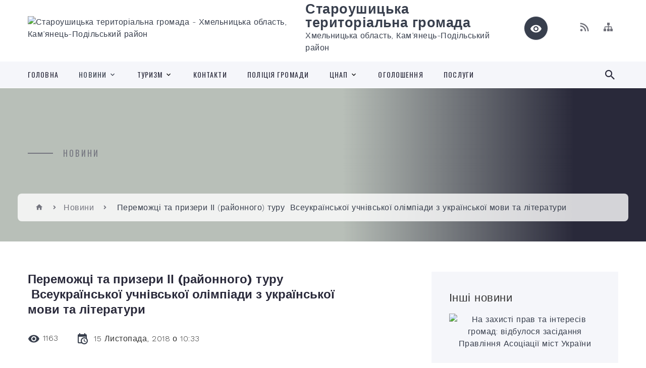

--- FILE ---
content_type: text/html; charset=UTF-8
request_url: https://staroushytska-gromada.gov.ua/news/1542270792/
body_size: 14517
content:
<!DOCTYPE html>
<html class="wide wow-animation" lang="uk">
<head>
	<!--[if IE]><meta http-equiv="X-UA-Compatible" content="IE=edge"><![endif]-->
	<meta charset="utf-8">
	<meta name="viewport" content="width=device-width, initial-scale=1">
	<!--[if IE]><script>
		document.createElement('header');
		document.createElement('nav');
		document.createElement('main');
		document.createElement('section');
		document.createElement('article');
		document.createElement('aside');
		document.createElement('footer');
		document.createElement('figure');
		document.createElement('figcaption');
	</script><![endif]-->
	<title>Переможці та призери ІІ (районного) туру  Всеукраїнської учнівської олімпіади з української мови та літератури | Староушицька територіальна громада</title>
	<meta name="description" content=". . Вітаємо переможців та призерів ІІ (районного) туру  Всеукраїнської учнівської олімпіади з української мови та літератури!. . І місце &amp;ndash; Пундик Ольга, учениця 7 класу Староушицького ліцею (вчитель Петрюк О.М.),. . . . ІІ м">
	<meta name="keywords" content="Переможці, та, призери, ІІ, (районного), туру,  Всеукраїнської, учнівської, олімпіади, з, української, мови, та, літератури, |, Староушицька, територіальна, громада, 03308388">

	
		<meta property="og:image" content="https://rada.info/upload/users_files/03308388/82ad31ecbb8bde7a8b7ffab7d92e496e.jpg">
	<meta property="og:image:width" content="940">
	<meta property="og:image:height" content="509">
			<meta property="og:title" content="Переможці та призери ІІ (районного) туру  Всеукраїнської учнівської олімпіади з української мови та літератури">
				<meta property="og:type" content="article">
	<meta property="og:url" content="https://staroushytska-gromada.gov.ua/news/1542270792/">
		
		<link rel="apple-touch-icon" sizes="57x57" href="https://gromada.org.ua/apple-icon-57x57.png">
	<link rel="apple-touch-icon" sizes="60x60" href="https://gromada.org.ua/apple-icon-60x60.png">
	<link rel="apple-touch-icon" sizes="72x72" href="https://gromada.org.ua/apple-icon-72x72.png">
	<link rel="apple-touch-icon" sizes="76x76" href="https://gromada.org.ua/apple-icon-76x76.png">
	<link rel="apple-touch-icon" sizes="114x114" href="https://gromada.org.ua/apple-icon-114x114.png">
	<link rel="apple-touch-icon" sizes="120x120" href="https://gromada.org.ua/apple-icon-120x120.png">
	<link rel="apple-touch-icon" sizes="144x144" href="https://gromada.org.ua/apple-icon-144x144.png">
	<link rel="apple-touch-icon" sizes="152x152" href="https://gromada.org.ua/apple-icon-152x152.png">
	<link rel="apple-touch-icon" sizes="180x180" href="https://gromada.org.ua/apple-icon-180x180.png">
	<link rel="icon" type="image/png" sizes="192x192"  href="https://gromada.org.ua/android-icon-192x192.png">
	<link rel="icon" type="image/png" sizes="32x32" href="https://gromada.org.ua/favicon-32x32.png">
	<link rel="icon" type="image/png" sizes="96x96" href="https://gromada.org.ua/favicon-96x96.png">
	<link rel="icon" type="image/png" sizes="16x16" href="https://gromada.org.ua/favicon-16x16.png">
	<link rel="manifest" href="https://gromada.org.ua/manifest.json">
	<meta name="msapplication-TileColor" content="#ffffff">
	<meta name="msapplication-TileImage" content="https://gromada.org.ua/ms-icon-144x144.png">
	<meta name="theme-color" content="#ffffff">
	
	
		<meta name="robots" content="">
		
    <link rel="stylesheet" href="https://fonts.googleapis.com/css?family=Work+Sans:300,700,800%7COswald:300,400,500">
	
    <link rel="preload" href="//gromada.org.ua/themes/2021_bar/css/styles_vip.css?v=2.98" as="style">
	<link rel="stylesheet" href="//gromada.org.ua/themes/2021_bar/css/styles_vip.css?v=2.98">
	<link rel="stylesheet" href="//gromada.org.ua/themes/2021_bar/css/22750/theme_vip.css?v=1768892542">
	
			<!--[if lt IE 9]>
	<script src="https://oss.maxcdn.com/html5shiv/3.7.2/html5shiv.min.js"></script>
	<script src="https://oss.maxcdn.com/respond/1.4.2/respond.min.js"></script>
	<![endif]-->
	<!--[if gte IE 9]>
	<style type="text/css">
		.gradient { filter: none; }
	</style>
	<![endif]-->

</head>
<body class="">

	<a href="#top_menu" class="skip-link link" aria-label="Перейти до головного меню (Alt+1)" accesskey="1">Перейти до головного меню (Alt+1)</a>
	<a href="#left_menu" class="skip-link link" aria-label="Перейти до бічного меню (Alt+2)" accesskey="2">Перейти до бічного меню (Alt+2)</a>
    <a href="#main_content" class="skip-link link" aria-label="Перейти до головного вмісту (Alt+3)" accesskey="3">Перейти до текстового вмісту (Alt+3)</a>



<div class="page">

	<!-- Page Header-->
	<header class="section page-header">
		<!-- RD Navbar-->
		<div class="rd-navbar-wrap">
			<nav class="rd-navbar rd-navbar-corporate" data-layout="rd-navbar-fixed" data-sm-layout="rd-navbar-fixed" data-md-layout="rd-navbar-fixed" data-md-device-layout="rd-navbar-fixed" data-lg-layout="rd-navbar-static" data-lg-device-layout="rd-navbar-fixed" data-xl-layout="rd-navbar-static" data-xl-device-layout="rd-navbar-static" data-xxl-layout="rd-navbar-static" data-xxl-device-layout="rd-navbar-static" data-lg-stick-up-offset="118px" data-xl-stick-up-offset="118px" data-xxl-stick-up-offset="118px" data-lg-stick-up="true" data-xl-stick-up="true" data-xxl-stick-up="true">
				<div class="rd-navbar-aside-outer">
					<div class="rd-navbar-aside">
						<!-- RD Navbar Panel-->
						<div class="rd-navbar-panel">
							<!-- RD Navbar Toggle-->
							<button class="rd-navbar-toggle" data-rd-navbar-toggle="#rd-navbar-nav-wrap-1" aria-label="Показати меню сайту"><span></span></button>
							<a class="rd-navbar-brand" href="https://staroushytska-gromada.gov.ua/">
								<img src="https://rada.info/upload/users_files/03308388/gerb/SU_LOGO_vertical_transparent_black.png" alt="Староушицька територіальна громада - Хмельницька область, Кам’янець-Подільський район " srcset="https://rada.info/upload/users_files/03308388/gerb/SU_LOGO_vertical_transparent_black.png">
								<span>Староушицька територіальна громада <br><small>Хмельницька область, Кам’янець-Подільський район </small></span>
							</a>
						</div>
						<div class="rd-navbar-collapse">
							<button class="rd-navbar-collapse-toggle rd-navbar-fixed-element-1" data-rd-navbar-toggle="#rd-navbar-collapse-content-1"><span></span></button>
							<div class="rd-navbar-collapse-content" id="rd-navbar-collapse-content-1">
								<article class="unit align-items-center">
									<div class="unit-left"><a class="icon icon-md icon-modern mdi mdi-eye inverse" href="#" title="Режим високої контастності" onclick="return set_special('f42952ef899b9d0e793796d00aa328f6a8a95c83');"></a></div>
								</article>
								<article class="align-items-center">
									<div class="unit-body">
										<ul class="list-0">
											<li class="social_links">
												<div class="group group-xs group-middle">
												
													<a class="icon icon-sm icon-creative mdi mdi-rss" href="https://gromada.org.ua/rss/22750/" rel="nofollow" target="_blank" title="RSS-стрічка новин"></a>
																																																																																											<a class="icon icon-sm icon-creative mdi mdi-sitemap" href="https://staroushytska-gromada.gov.ua/sitemap/" rel="nofollow" target="_blank" title="Мапа сайту"></a>
													
												</div>
											</li>
																					</ul>
									</div>
								</article>
							</div>
						</div>
					</div>
				</div>
				<div class="rd-navbar-main-outer" id="top_menu">
					<div class="rd-navbar-main">
						<div class="rd-navbar-nav-wrap" id="rd-navbar-nav-wrap-1">
							<!-- RD Navbar Search-->
							<div class="rd-navbar-search" id="rd-navbar-search-1">
								<button class="rd-navbar-search-toggle" data-rd-navbar-toggle="#rd-navbar-search-1" aria-label="Показати форму для пошуку"><span></span></button>
								<form class="rd-search" action="https://staroushytska-gromada.gov.ua/search/" data-search-live="rd-search-results-live-1" method="GET">
									<div class="form-wrap">
										<label class="form-label" for="rd-navbar-search-form-input-1">Пошук...</label>
										<input class="form-input rd-navbar-search-form-input" id="rd-navbar-search-form-input-1" type="text" name="q" aria-label="Введіть пошукову фразу" autocomplete="off">
									</div>
									<button name="gAction" value="y" class="rd-search-form-submit far fa-search" type="submit" aria-label="Здійснити пошук"></button>
								</form>
							</div>
							<!-- RD Navbar Nav-->
							<ul class="rd-navbar-nav">
																<li class="rd-nav-item">
									<a class="rd-nav-link" href="https://staroushytska-gromada.gov.ua/main/">Головна</a>
																	</li>
																<li class="rd-nav-item active">
									<a class="rd-nav-link" href="https://staroushytska-gromada.gov.ua/news/">Новини</a>
																		<ul class="rd-menu rd-navbar-dropdown">
																				<li class="rd-dropdown-item">
											<a class="rd-dropdown-link" href="https://staroushytska-gromada.gov.ua/diyalnist-dpi-1616673510/">Діяльність ДПІ</a>
																					</li>
																				<li class="rd-dropdown-item">
											<a class="rd-dropdown-link" href="https://staroushytska-gromada.gov.ua/novini-osviti-11-54-28-23-12-2021/">Новини освіти</a>
																					</li>
																				<li class="rd-dropdown-item">
											<a class="rd-dropdown-link" href="https://staroushytska-gromada.gov.ua/novini-prokuraturi-20-08-35-08-01-2022/">Новини прокуратури</a>
																					</li>
																				<li class="rd-dropdown-item">
											<a class="rd-dropdown-link" href="https://staroushytska-gromada.gov.ua/bezoplatna-pravova-dopomoga-16-32-53-01-10-2022/">Безоплатна правова допомога</a>
																					</li>
																													</ul>
																	</li>
																<li class="rd-nav-item">
									<a class="rd-nav-link" href="https://staroushytska-gromada.gov.ua/turizm-14-20-47-04-02-2025/">ТУРИЗМ</a>
																		<ul class="rd-menu rd-navbar-dropdown">
																				<li class="rd-dropdown-item">
											<a class="rd-dropdown-link" href="https://staroushytska-gromada.gov.ua/videogalereya-09-20-46-26-02-2018/">Відеогалерея</a>
																					</li>
																				<li class="rd-dropdown-item">
											<a class="rd-dropdown-link" href="https://staroushytska-gromada.gov.ua/novini-turizmu-1587563684/">Новини туризму</a>
																					</li>
																													</ul>
																	</li>
																<li class="rd-nav-item">
									<a class="rd-nav-link" href="https://staroushytska-gromada.gov.ua/feedback/">Контакти</a>
																	</li>
																<li class="rd-nav-item">
									<a class="rd-nav-link" href="https://staroushytska-gromada.gov.ua/policiya-gromadi-1594808815/">ПОЛІЦІЯ громади</a>
																	</li>
																<li class="rd-nav-item">
									<a class="rd-nav-link" href="https://staroushytska-gromada.gov.ua/cnap-1614001155/">ЦНАП</a>
																		<ul class="rd-menu rd-navbar-dropdown">
																				<li class="rd-dropdown-item">
											<a class="rd-dropdown-link" href="https://staroushytska-gromada.gov.ua/pro-cnap-1614003268/">ПРО ЦНАП</a>
																					</li>
																				<li class="rd-dropdown-item">
											<a class="rd-dropdown-link" href="https://staroushytska-gromada.gov.ua/kontakti-1614003296/">КОНТАКТИ</a>
																					</li>
																				<li class="rd-dropdown-item">
											<a class="rd-dropdown-link" href="https://staroushytska-gromada.gov.ua/poslugi-1614003342/">ПОСЛУГИ</a>
																					</li>
																				<li class="rd-dropdown-item">
											<a class="rd-dropdown-link" href="https://staroushytska-gromada.gov.ua/normativni-dokumenti-1614003385/">НОРМАТИВНІ ДОКУМЕНТИ</a>
																					</li>
																				<li class="rd-dropdown-item">
											<a class="rd-dropdown-link" href="https://staroushytska-gromada.gov.ua/viddaleni-robochi-miscya-09-30-55-26-05-2025/">ВІДДАЛЕНІ РОБОЧІ МІСЦЯ</a>
																					</li>
																													</ul>
																	</li>
																<li class="rd-nav-item">
									<a class="rd-nav-link" href="https://staroushytska-gromada.gov.ua/more_news/">Оголошення</a>
																	</li>
																<li class="rd-nav-item">
									<a class="rd-nav-link" href="https://staroushytska-gromada.gov.ua/poslugi-00-14-07-09-03-2018/">Послуги</a>
																	</li>
																							</ul>
						</div>
					</div>
				</div>
			</nav>
		</div>
	</header>

		<section class="breadcrumbs-custom bg-image" style="background-image: url(https://rada.info/upload/users_files/03308388/backgrounds/panorama_1.jpg);">
		<div class="breadcrumbs-custom-inner">
			<div class="container breadcrumbs-custom-container">
				<div class="breadcrumbs-custom-main">
										<h6 class="breadcrumbs-custom-subtitle title-decorated">Новини</h6>
									</div>
				<ul class="breadcrumbs-custom-path"><li><a href="https://staroushytska-gromada.gov.ua/" title="Головна сторінка"><span class="icon mdi mdi-home"></span></a></li><li><a href="https://staroushytska-gromada.gov.ua/news/" aria-current="page">Новини</a></li> <li class="active">Переможці та призери ІІ (районного) туру  Всеукраїнської учнівської олімпіади з української мови та літератури</li></ul>
			</div>
		</div>
	</section>
	
	<div id="main_content">
						<section class="section section-sm">
	<div class="container">
		<div class="row row-50">
			<div class="col-lg-8">

				<article class="post-creative bar_content">
					<h1 class="post-creative-title">Переможці та призери ІІ (районного) туру  Всеукраїнської учнівської олімпіади з української мови та літератури</h1>
					<ul class="post-creative-meta margin_b_45">
						<li>
							<span class="icon mdi mdi-eye"></span>
							1163
						</li>
						<li>
							<span class="icon mdi mdi-calendar-clock"></span>
							<time datetime="2018">15 Листопада, 2018 о 10:33</time>
						</li>
											</ul>

					
					
					<main>
					<p align="center" style="margin-top:0cm; margin-right:0cm; margin-bottom:7.5pt; margin-left:0cm; text-align:center"><img alt="Фото без опису"  alt="" src="https://rada.info/upload/users_files/03308388/82ad31ecbb8bde7a8b7ffab7d92e496e.jpg" style="width: 650px; height: 352px;" /></p>

<p align="center" style="margin-top:0cm; margin-right:0cm; margin-bottom:7.5pt; margin-left:0cm; text-align:center"><span style="font-size:12pt"><span style="background:white"><span style="font-family:&quot;Times New Roman&quot;,serif"><span style="font-size:13.5pt"><span style="font-family:&quot;Arial&quot;,sans-serif"><span style="color:#333333">Вітаємо переможців та призерів ІІ (районного) туру &nbsp;Всеукраїнської учнівської олімпіади з української мови та літератури!</span></span></span></span></span></span></p>

<p align="center" style="margin-top:0cm; margin-right:0cm; margin-bottom:7.5pt; margin-left:0cm; text-align:center; -webkit-text-stroke-width:0px"><span style="font-size:12pt"><span style="background:white"><span style="box-sizing:border-box"><span style="font-variant-ligatures:normal"><span style="font-variant-caps:normal"><span style="orphans:2"><span style="widows:2"><span style="text-decoration-style:initial"><span style="text-decoration-color:initial"><span style="word-spacing:0px"><span style="font-family:&quot;Times New Roman&quot;,serif"><span style="box-sizing:border-box"><strong style="box-sizing:border-box"><span style="font-size:13.5pt"><span style="font-family:&quot;Arial&quot;,sans-serif"><span style="color:#333333">І місце &ndash; Пундик Ольга</span></span></span></strong><span style="font-size:13.5pt"><span style="font-family:&quot;Arial&quot;,sans-serif"><span style="color:#333333">, учениця&nbsp;7 класу Староушицького ліцею (вчитель Петрюк О.М.),</span></span></span></span></span></span></span></span></span></span></span></span></span></span></span></p>

<p align="center" style="margin-top:0cm; margin-right:0cm; margin-bottom:7.5pt; margin-left:0cm; text-align:center; -webkit-text-stroke-width:0px"><img alt="Фото без опису"  alt="" src="https://rada.info/upload/users_files/03308388/68c7bc3b4be6305cc1d6509106a6edb7.jpg" style="width: 300px; height: 497px;" /></p>

<p align="center" style="margin-top:0cm; margin-right:0cm; margin-bottom:7.5pt; margin-left:0cm; text-align:center"><span style="font-size:12pt"><span style="background:white"><span style="font-family:&quot;Times New Roman&quot;,serif"><strong><span style="font-size:13.5pt"><span style="font-family:&quot;Arial&quot;,sans-serif"><span style="color:#333333">ІІ місце &ndash; Ткачук Ірина</span></span></span></strong><span style="font-size:13.5pt"><span style="font-family:&quot;Arial&quot;,sans-serif"><span style="color:#333333">, учениця 10 класу Подільського ліцею (вчитель Григор</span></span></span><span lang="EN-US" style="font-size:13.5pt"><span style="font-family:&quot;Arial&quot;,sans-serif"><span style="color:#333333">&rsquo;</span></span></span><span style="font-size:13.5pt"><span style="font-family:&quot;Arial&quot;,sans-serif"><span style="color:#333333">єва</span></span></span> <span lang="UK" style="font-size:13.5pt"><span style="font-family:&quot;Arial&quot;,sans-serif"><span style="color:#333333">Т.А.</span></span></span><span style="font-size:13.5pt"><span style="font-family:&quot;Arial&quot;,sans-serif"><span style="color:#333333">),</span></span></span></span></span></span></p>

<p align="center" style="margin-top:0cm; margin-right:0cm; margin-bottom:7.5pt; margin-left:0cm; text-align:center"><img alt="Фото без опису"  alt="" src="https://rada.info/upload/users_files/03308388/4e1b9fbe14ae32b770e6aedd4ea4fc29.jpg" style="width: 300px; height: 453px;" /></p>

<p style="margin: 0cm 0cm 7.5pt; text-align: center;"><span style="font-size:12pt"><span style="background:white"><span style="font-family:&quot;Times New Roman&quot;,serif"><strong><span style="font-size:13.5pt"><span style="font-family:&quot;Arial&quot;,sans-serif"><span style="color:#333333">ІІІ місце &ndash; Ганюк Владислава</span></span></span></strong><span style="font-size:13.5pt"><span style="font-family:&quot;Arial&quot;,sans-serif"><span style="color:#333333">, учениця 9 класу Подільського ліцею</span></span></span></span></span></span></p>

<p style="margin: 0cm 0cm 7.5pt; text-align: center;"><span style="font-size:12pt"><span style="background:white"><span style="font-family:&quot;Times New Roman&quot;,serif"><span style="font-size:13.5pt"><span style="font-family:&quot;Arial&quot;,sans-serif"><span style="color:#333333">(вчитель Головкіна М.</span></span></span><span lang="UK" style="font-size:13.5pt"><span style="font-family:&quot;Arial&quot;,sans-serif"><span style="color:#333333">П.</span></span></span><span style="font-size:13.5pt"><span style="font-family:&quot;Arial&quot;,sans-serif"><span style="color:#333333">),</span></span></span></span></span></span></p>

<p style="margin: 0cm 0cm 7.5pt; text-align: center;"><span style="font-size:12pt"><span style="background:white"><span style="font-family:&quot;Times New Roman&quot;,serif"><span style="font-size:13.5pt"><span style="font-family:&quot;Arial&quot;,sans-serif"><span style="color:#333333"><img alt="Фото без опису"  alt="" src="https://rada.info/upload/users_files/03308388/4ca3cdd2e55edd6527af5f53070b328a.jpg" style="width: 300px; height: 390px;" /></span></span></span></span></span></span></p>

<p align="center" style="margin-top:0cm; margin-right:0cm; margin-bottom:7.5pt; margin-left:0cm; text-align:center">&nbsp;</p>

<p align="center" style="margin-top:0cm; margin-right:0cm; margin-bottom:7.5pt; margin-left:0cm; text-align:center"><span style="font-size:12pt"><span style="background:white"><span style="font-family:&quot;Times New Roman&quot;,serif"><strong><span style="font-size:13.5pt"><span style="font-family:&quot;Arial&quot;,sans-serif"><span style="color:#333333">ІІІ місце &ndash; Литвинюк Дарія</span></span></span></strong><span style="font-size:13.5pt"><span style="font-family:&quot;Arial&quot;,sans-serif"><span style="color:#333333">, учениця 8 класу Староушицького ліцею (вчитель Голюк Г.П.),</span></span></span></span></span></span></p>

<p align="center" style="margin-top:0cm; margin-right:0cm; margin-bottom:7.5pt; margin-left:0cm; text-align:center"><span style="font-size:12pt"><span style="background:white"><span style="font-family:&quot;Times New Roman&quot;,serif"><span style="font-size:13.5pt"><span style="font-family:&quot;Arial&quot;,sans-serif"><span style="color:#333333"><img alt="Фото без опису"  alt="" src="https://rada.info/upload/users_files/03308388/9242306676014dc7f18eeb31917ba318.jpg" style="width: 300px; height: 501px;" /></span></span></span></span></span></span></p>

<p align="center" style="margin-top:0cm; margin-right:0cm; margin-bottom:7.5pt; margin-left:0cm; text-align:center"><span style="font-size:12pt"><span style="background:white"><span style="font-family:&quot;Times New Roman&quot;,serif"><strong><span style="font-size:13.5pt"><span style="font-family:&quot;Arial&quot;,sans-serif"><span style="color:#333333">ІІІ місце &ndash; Тимчук Сергій</span></span></span></strong><span style="font-size:13.5pt"><span style="font-family:&quot;Arial&quot;,sans-serif"><span style="color:#333333">, учень 9 класу Грушківського ліцею (вчитель Чорпіта Г.В.)</span></span></span></span></span></span></p>

<p align="center" style="margin-top:0cm; margin-right:0cm; margin-bottom:7.5pt; margin-left:0cm; text-align:center"><span style="font-size:12pt"><span style="background:white"><span style="font-family:&quot;Times New Roman&quot;,serif"><span style="font-size:13.5pt"><span style="font-family:&quot;Arial&quot;,sans-serif"><span style="color:#333333"><img alt="Фото без опису"  alt="" src="https://rada.info/upload/users_files/03308388/418fe56bb0c577ff8b07d90b6bc61631.jpg" style="width: 310px; height: 413px;" /></span></span></span></span></span></span></p>

<p align="center" style="margin-top:0cm; margin-right:0cm; margin-bottom:7.5pt; margin-left:0cm; text-align:center">&nbsp;</p>
					</main>

					<div class="clearfix"></div>

					
					<ul class="post-creative-footer">
						<li><a href="https://staroushytska-gromada.gov.ua/news/" class="button button-sm button-primary button-winona">&laquo; повернутися</a></li>
												<li>Сподобалась новина? Поширте:</li>
						<li>
							<div class="group group-xs group-middle">
																<a data-type="fb" class="social_share icon icon-sm icon-creative mdi mdi-facebook" onclick="window.open('https://www.facebook.com/sharer/sharer.php?u=https://staroushytska-gromada.gov.ua/news/1542270792/', '', 'toolbar=0,status=0,scrollbars=1,width=626,height=436'); return false;" href="#" rel="nofollow" title="Поширити у Facebook"></a>
								<a data-type="tw" class="social_share icon icon-sm icon-creative mdi mdi-twitter" onclick="window.open('https://twitter.com/intent/tweet?url=https://staroushytska-gromada.gov.ua/news/1542270792/&text=%D0%9F%D0%B5%D1%80%D0%B5%D0%BC%D0%BE%D0%B6%D1%86%D1%96+%D1%82%D0%B0+%D0%BF%D1%80%D0%B8%D0%B7%D0%B5%D1%80%D0%B8+%D0%86%D0%86+%28%D1%80%D0%B0%D0%B9%D0%BE%D0%BD%D0%BD%D0%BE%D0%B3%D0%BE%29+%D1%82%D1%83%D1%80%D1%83+%C2%A0%D0%92%D1%81%D0%B5%D1%83%D0%BA%D1%80%D0%B0%D1%97%D0%BD%D1%81%D1%8C%D0%BA%D0%BE%D1%97+%D1%83%D1%87%D0%BD%D1%96%D0%B2%D1%81%D1%8C%D0%BA%D0%BE%D1%97+%D0%BE%D0%BB%D1%96%D0%BC%D0%BF%D1%96%D0%B0%D0%B4%D0%B8+%D0%B7+%D1%83%D0%BA%D1%80%D0%B0%D1%97%D0%BD%D1%81%D1%8C%D0%BA%D0%BE%D1%97+%D0%BC%D0%BE%D0%B2%D0%B8+%D1%82%D0%B0+%D0%BB%D1%96%D1%82%D0%B5%D1%80%D0%B0%D1%82%D1%83%D1%80%D0%B8', '', 'toolbar=0,status=0,scrollbars=1,width=626,height=436'); return false;" href="#" rel="nofollow" title="Поширити у Twitter"></a>
								<a onclick="window.print(); return false;" rel="nofollow" class="icon icon-sm icon-creative mdi mdi-printer" href="#" title="Надрукувати"></a>
							</div>
						</li>
											</ul>
					
				</article>

				
			</div>

						<div class="col-lg-4">
				
				<div class="profile-thin">

					<div class="aside-title">Інші новини</div>

										<article class="post-classic">
						<a class="post-classic-media" href="https://staroushytska-gromada.gov.ua/news/1639168121/">
														<img src="https://rada.info/upload/users_files/03308388/37ca48cf186252ea992325267abfa2c2.jpg" alt="На захисті прав та інтересів громад: відбулося засідання Правління Асоціації міст України">
																				</a>
						<ul class="post-classic-meta">
							<li>Переглядів: 1123</li>
	                        <li>
	                          <time datetime="2021">10.12.2021, 22:28</time>
	                        </li>
						</ul>
						<h4 class="post-modern-title"><a href="https://staroushytska-gromada.gov.ua/news/1639168121/">На захисті прав та інтересів громад: відбулося засідання Правління Асоціації міст України</a></h4>
					</article>
										<article class="post-classic">
						<a class="post-classic-media" href="https://staroushytska-gromada.gov.ua/news/1639125165/">
														<img src="https://rada.info/upload/users_files/03308388/57a3bbbd096cc728930e4431cda55554.png" alt="Новорічна ялинка може принести не радість, а штраф за незаконну порубку">
																				</a>
						<ul class="post-classic-meta">
							<li>Переглядів: 1095</li>
	                        <li>
	                          <time datetime="2021">10.12.2021, 10:32</time>
	                        </li>
						</ul>
						<h4 class="post-modern-title"><a href="https://staroushytska-gromada.gov.ua/news/1639125165/">Новорічна ялинка може принести не радість, а штраф за незаконну порубку</a></h4>
					</article>
										<article class="post-classic">
						<a class="post-classic-media" href="https://staroushytska-gromada.gov.ua/news/1639122841/">
														<img src="https://rada.info/upload/users_files/03308388/9bdd3be6563061858209662914654e7a.jpg" alt="Громади отримають майже 27 млрд грн на компенсацію різниці в тарифах та погашення боргів ТКЕ">
																				</a>
						<ul class="post-classic-meta">
							<li>Переглядів: 968</li>
	                        <li>
	                          <time datetime="2021">10.12.2021, 09:54</time>
	                        </li>
						</ul>
						<h4 class="post-modern-title"><a href="https://staroushytska-gromada.gov.ua/news/1639122841/">Громади отримають майже 27 млрд грн на компенсацію різниці в тарифах та погашення боргів ТКЕ</a></h4>
					</article>
					
					<p><a href="https://staroushytska-gromada.gov.ua/news/" class="button button-sm button-primary button-winona">Всі новини</a></p>

				</div>
				
				<div id="banner_block" class="margin_t_45">

					
					<p style="text-align:center"><a rel="nofollow" href="//www.president.gov.ua/"><img alt="ПРЕЗИДЕНТ УКРАЇНИ" src="//gromada.info/upload/images/banner_prezident_262.png" style="height:63px; margin-bottom:2px; width:262px" /></a></p>

<p style="text-align:center"><a rel="nofollow" href="http://www.adm-km.gov.ua" target="_blank"><img alt="Фото без опису" src="https://rada.info/upload/users_files/03308388/ace46d835676dd8098680e4413871cd7.png" style="height:90px; width:260px" /></a></p>

<p style="text-align:center"><a rel="nofollow" href="https://km-oblrada.gov.ua"><img alt="Фото без опису" src="https://rada.info/upload/users_files/03308388/da875df42e32282a0ff04715d304dbef.png" style="width: 260px; height: 146px;" /></a></p>

<p style="text-align:center"><a rel="nofollow" href="http://www.auc.org.ua" target="_blank"><img alt="Асоціація міст України" src="https://rada.info/upload/users_files/03308388/4e4a7ce066ea2742acc49add59ba03b1.jpg" style="height:117px; width:264px" /></a></p>

<p style="text-align:center"><a rel="nofollow" href="https://hromady.org"><img alt="Фото без опису" src="https://rada.info/upload/users_files/03308388/a627b02e6ae8f98bb54fc45f9f19f637.png" style="width: 264px; height: 264px;" /></a></p>

<p style="text-align:center"><a rel="nofollow" href="https://atu.net.ua"><img alt="Фото без опису" src="https://rada.info/upload/users_files/03308388/414b02d5ee726416aefad727458d99f1.png" style="height:184px; width:265px" /></a></p>

<p style="text-align:center"><a rel="nofollow" href="https://guide.diia.gov.ua"><img alt="Фото без опису" src="https://rada.info/upload/users_files/03308388/13fd5367ef4c5d40e5d51457faaf5fb1.jpg" style="width: 265px; height: 221px;" /></a></p>

<p style="text-align:center"><a rel="nofollow" href="https://www.facebook.com/astar.age"><img alt="Фото без опису" src="https://rada.info/upload/users_files/03308388/f3b452033ed6e79f3d850d39d44aa4bc.jpg" style="height:134px; width:265px" /></a></p>

<p style="text-align:center"><a rel="nofollow" href="http://suinvest.biz"><img alt="Фото без опису" src="https://rada.info/upload/users_files/03308388/89acd3852f4bcfdd3d3410d1a1a3cf0c.gif" style="width: 264px; height: 112px;" /></a></p>

<p style="text-align:center"><a rel="nofollow" href="https://www.legalaid.gov.ua/tsentry/regionalnyj-tsentr-z-nadannya-bezoplatnoyi-vtorynnoyi-pravovoyi-dopomogy-u-hmelnytskij-oblasti/contacts"><img alt="Фото без опису" src="https://rada.info/upload/users_files/03308388/fa0e20aa2bed8976011c66660f7b243f.jpg" style="width: 265px; height: 183px;" /></a></p>

<p style="text-align:center"><a rel="nofollow" href="https://howareu.com"><img alt="Фото без опису" src="https://rada.info/upload/users_files/03308388/ba671761f099265ec22ff162b4cb1789.jpg" style="width: 275px; height: 183px;" /></a></p>

<p style="text-align:center"><img alt="Фото без опису"  src="https://rada.info/upload/users_files/03308388/88920672c57a2ca47685a378ab641634.jpg" style="width: 275px; height: 389px;" /></p>
					<div class="clearfix"></div>

					<div id="SinoptikInformer" style="width:240px;" class="SinoptikInformer type1c1"><div class="siHeader"><div class="siLh"><div class="siMh"><a onmousedown="siClickCount();" class="siLogo" rel="nofollow" href="https://ua.sinoptik.ua/" target="_blank" title="Погода"> </a>Погода <span id="siHeader"></span></div></div></div><div class="siBody"><a onmousedown="siClickCount();" rel="nofollow" href="https://ua.sinoptik.ua/погода-стара-ушиця" title="Погода у Старій Ушиці" target="_blank"><div class="siCity"><div class="siCityName"><span>Стара Ушиця</span></div><div id="siCont0" class="siBodyContent"><div class="siLeft"><div class="siTerm"></div><div class="siT" id="siT0"></div><div id="weatherIco0"></div></div><div class="siInf"><p>вологість: <span id="vl0"></span></p><p>тиск: <span id="dav0"></span></p><p>вітер: <span id="wind0"></span></p></div></div></div></a><div class="siLinks">Погода на 10 днів від <a rel="nofollow" href="https://ua.sinoptik.ua/погода-стара-ушиця/10-днів" title="Погода на 10 днів" target="_blank" onmousedown="siClickCount();">sinoptik.ua</a></div></div><div class="siFooter"><div class="siLf"><div class="siMf"></div></div></div></div><script type="text/javascript" charset="UTF-8" src="//sinoptik.ua/informers_js.php?title=4&wind=3&cities=303025367&lang=ua"></script>

<img alt="Ділова Україна. Календар свят рідною мовою" src="https://www.dilovamova.com/images/wpi.cache/informer/informer_250_01.png" style="height:312px; width:262px" title="Ділова Україна. Календар свят рідною мовою">
					<div class="clearfix"></div>

				</div>
				
			</div>
			
		</div>
	</div>
</section>

<section class="section section-sm bg-gray-100 right_menu_b" id="left_menu">
	<div class="container">
		
        <div class="owl-carousel owl-carousel-centered-pagination" data-items="1" data-sm-items="2" data-md-items="3" data-lg-items="4" data-dots="true" data-stage-padding="0" data-loop="false" data-margin="30" data-mouse-drag="true">
			            <div class="item">
				<h5><a href="https://staroushytska-gromada.gov.ua/docs/">Архів документів</a></h5>
				            </div>
			            <div class="item">
				<h5><a href="https://staroushytska-gromada.gov.ua/kerivnictvo-09-13-00-26-02-2018/">Керівництво</a></h5>
				            </div>
			            <div class="item">
				<h5><a href="https://staroushytska-gromada.gov.ua/golova-09-07-30-26-02-2018/">Голова</a></h5>
								<ul>
										<li>
						<a href="https://staroushytska-gromada.gov.ua/rozporyadzhennya-golovi-1527245615/">Розпорядження голови</a>
					</li>
										<li>
						<a href="https://staroushytska-gromada.gov.ua/zvit-golovi-za-2018-rik-1551397340/">Звіт голови за 2018 рік</a>
					</li>
										<li>
						<a href="https://staroushytska-gromada.gov.ua/zvit-golovi-za-2019-rik-1607269005/">Звіт голови за 2019 рік</a>
					</li>
										<li>
						<a href="https://staroushytska-gromada.gov.ua/zvit-golovi-za-2020-rik-20-18-40-14-01-2022/">Звіт голови за 2020 рік</a>
					</li>
										<li>
						<a href="https://staroushytska-gromada.gov.ua/zvit-golovi-za-2022-rik-01-53-56-23-02-2023/">Звіт голови за 2022 рік</a>
					</li>
										<li>
						<a href="https://staroushytska-gromada.gov.ua/zvit-golovi-za-2021-rik-23-59-37-02-02-2023/">Звіт голови за 2021 рік</a>
					</li>
										<li>
						<a href="https://staroushytska-gromada.gov.ua/zvit-golovi-za-2023-rik-15-43-58-18-04-2024/">Звіт голови за 2023 рік</a>
					</li>
										<li>
						<a href="https://staroushytska-gromada.gov.ua/zvit-golovi-za-2024-rik-11-32-22-03-03-2025/">Звіт голови за 2024 рік</a>
					</li>
														</ul>
				            </div>
			            <div class="item">
				<h5><a href="https://staroushytska-gromada.gov.ua/grafik-prijomu-gromadyan-12-12-05-06-01-2026/">Графік прийому громадян</a></h5>
				            </div>
			            <div class="item">
				<h5><a href="https://staroushytska-gromada.gov.ua/vikonavchij-komitet-09-12-05-26-02-2018/">Виконавчий комітет</a></h5>
				            </div>
			            <div class="item">
				<h5><a href="https://staroushytska-gromada.gov.ua/pasport-09-19-15-26-02-2018/">Паспорт</a></h5>
				            </div>
			            <div class="item">
				<h5><a href="https://staroushytska-gromada.gov.ua/selischna-rada-1522322221/">Селищна рада</a></h5>
								<ul>
										<li>
						<a href="https://staroushytska-gromada.gov.ua/statut-1522825606/">Статут  громади</a>
					</li>
										<li>
						<a href="https://staroushytska-gromada.gov.ua/reglament-1522322826/">Регламент</a>
					</li>
														</ul>
				            </div>
			            <div class="item">
				<h5><a href="https://staroushytska-gromada.gov.ua/deputati-09-15-22-26-02-2018/">Депутати</a></h5>
				            </div>
			            <div class="item">
				<h5><a href="https://staroushytska-gromada.gov.ua/sesii-selischnoi-radi-20-41-28-10-03-2018/">Сесії селищної ради</a></h5>
								<ul>
										<li>
						<a href="https://staroushytska-gromada.gov.ua/rozporyadzhennya-pro-vzhittya-dodatkovih-protiepidemichnih-zahodiv-schodo-zapobigannya-poshirennju-covid19-1617095517/">Розпорядження про вжиття додаткових протиепідемічних заходів щодо запобігання поширенню COVID-19</a>
					</li>
										<li>
						<a href="https://staroushytska-gromada.gov.ua/rozporyadzhennya-pro-sklikannya-ta-proekti-rishen-20-43-11-10-03-2018/">Розпорядження про скликання та проекти рішень</a>
					</li>
										<li>
						<a href="https://staroushytska-gromada.gov.ua/poimenne-golosuvannya-20-44-26-10-03-2018/">Результати поіменного голосування</a>
					</li>
										<li>
						<a href="https://staroushytska-gromada.gov.ua/rishennya-sesij-20-45-14-10-03-2018/">Рішення сесій</a>
					</li>
										<li>
						<a href="https://staroushytska-gromada.gov.ua/video-sesii-02-11-35-07-04-2025/">Відео сесії</a>
					</li>
										<li>
						<a href="https://staroushytska-gromada.gov.ua/2018-00-21-44-18-03-2024/">2018</a>
					</li>
										<li>
						<a href="https://staroushytska-gromada.gov.ua/2019-00-22-03-18-03-2024/">2019</a>
					</li>
										<li>
						<a href="https://staroushytska-gromada.gov.ua/2020-00-22-22-18-03-2024/">2020</a>
					</li>
										<li>
						<a href="https://staroushytska-gromada.gov.ua/2021-00-22-50-18-03-2024/">2021</a>
					</li>
										<li>
						<a href="https://staroushytska-gromada.gov.ua/2022-00-23-13-18-03-2024/">2022</a>
					</li>
										<li>
						<a href="https://staroushytska-gromada.gov.ua/2023-00-23-40-18-03-2024/">2023</a>
					</li>
										<li>
						<a href="https://staroushytska-gromada.gov.ua/2024-00-44-50-18-03-2024/">2024</a>
					</li>
										<li>
						<a href="https://staroushytska-gromada.gov.ua/2025-01-48-34-07-05-2025/">2025</a>
					</li>
														</ul>
				            </div>
			            <div class="item">
				<h5><a href="https://staroushytska-gromada.gov.ua/geroi-gromadi-01-08-58-01-08-2024/">ГЕРОЇ ГРОМАДИ</a></h5>
				            </div>
			            <div class="item">
				<h5><a href="https://staroushytska-gromada.gov.ua/strategiya-rozvitku-staroushickoi-selischnoi-teritorialnoi-gromadi-na-2022-–-2027-roki-15-44-15-19-05-2023/">СТРАТЕГІЯ</a></h5>
				            </div>
			            <div class="item">
				<h5><a href="https://staroushytska-gromada.gov.ua/molodizhna-rada-11-40-32-11-09-2023/">МОЛОДІЖНА РАДА</a></h5>
								<ul>
										<li>
						<a href="https://staroushytska-gromada.gov.ua/dokumenti-15-22-26-25-12-2023/">Документи</a>
					</li>
														</ul>
				            </div>
			            <div class="item">
				<h5><a href="https://staroushytska-gromada.gov.ua/ku-staroushickij-tcso-16-04-38-18-12-2023/">КУ "Староушицький ТЦСО"</a></h5>
								<ul>
										<li>
						<a href="https://staroushytska-gromada.gov.ua/informuvannya-16-05-24-18-12-2023/">Інформування</a>
					</li>
										<li>
						<a href="https://staroushytska-gromada.gov.ua/konsultuvannya-16-05-56-18-12-2023/">Консультування</a>
					</li>
										<li>
						<a href="https://staroushytska-gromada.gov.ua/socialni-poslugi-16-07-34-18-12-2023/">Соціальні послуги</a>
					</li>
														</ul>
				            </div>
			            <div class="item">
				<h5><a href="https://staroushytska-gromada.gov.ua/veteranska-politika-15-24-41-19-03-2025/">Ветеранська політика</a></h5>
								<ul>
										<li>
						<a href="https://staroushytska-gromada.gov.ua/programa-pidtrimki-veteraniv-vijni-15-34-33-19-03-2025/">ПРОГРАМА ПІДТРИМКИ ВЕТЕРАНІВ ВІЙНИ</a>
					</li>
														</ul>
				            </div>
			            <div class="item">
				<h5><a href="https://staroushytska-gromada.gov.ua/sluzhba-u-spravah-ditej-13-49-57-05-10-2022/">Служба у справах дітей</a></h5>
								<ul>
										<li>
						<a href="https://staroushytska-gromada.gov.ua/perelik-poslug-14-13-36-05-10-2022/">Перелік послуг</a>
					</li>
										<li>
						<a href="https://staroushytska-gromada.gov.ua/normativni-dokumenti-rishennya-pro-stvorennya-sluzhbi-polozhennya-pro-sluzhbu-13-52-06-05-10-2022/">Нормативні документи (рішення про створення служби положення про службу)</a>
					</li>
										<li>
						<a href="https://staroushytska-gromada.gov.ua/novini-13-52-50-05-10-2022/">Новини</a>
					</li>
										<li>
						<a href="https://staroushytska-gromada.gov.ua/informaciya-dlya-kandidativ-u-patronatni-vihovateli-13-55-19-05-10-2022/">Інформація для кандидатів у патронатні вихователі</a>
					</li>
										<li>
						<a href="https://staroushytska-gromada.gov.ua/informaciya-dlya-kandidativ-u-opikuni-ta-pikluvalniki-14-08-14-05-10-2022/">Інформація для кандидатів у опікуни та піклувальники</a>
					</li>
										<li>
						<a href="https://staroushytska-gromada.gov.ua/informaciya-dlya-osib-yaki-hochut-utvoriti-dityachij-budinok-simejnogo-tipu-prijomnu-simju-14-09-57-05-10-2022/">Інформація для осіб які хочуть утворити дитячий будинок сімейного типу, прийомну сім'ю</a>
					</li>
														</ul>
				            </div>
			            <div class="item">
				<h5><a href="https://staroushytska-gromada.gov.ua/bjudzhet-23-17-46-13-02-2022/">Бюджет</a></h5>
								<ul>
										<li>
						<a href="https://staroushytska-gromada.gov.ua/zviti-pro-vikonannya-bjudzhetiv-11-23-57-08-04-2024/">Звіти про виконання бюджетів</a>
					</li>
										<li>
						<a href="https://staroushytska-gromada.gov.ua/prognoz-bjudzhetu-23-21-19-13-02-2022/">Прогноз бюджету</a>
					</li>
										<li>
						<a href="https://staroushytska-gromada.gov.ua/instrukcii-z-pidgotovki-bjudzhetnih-zapitiv-23-22-04-13-02-2022/">Інструкції з підготовки бюджетних запитів</a>
					</li>
										<li>
						<a href="https://staroushytska-gromada.gov.ua/bjudzhetni-zapiti-23-22-34-13-02-2022/">Бюджетні запити</a>
					</li>
										<li>
						<a href="https://staroushytska-gromada.gov.ua/rishennya-pro-selischnij-bjudzhet-23-22-59-13-02-2022/">Рішення про селищний бюджет</a>
					</li>
										<li>
						<a href="https://staroushytska-gromada.gov.ua/pasporti-bjudzhetnih-program-23-23-27-13-02-2022/">Паспорти бюджетних програм</a>
					</li>
										<li>
						<a href="https://staroushytska-gromada.gov.ua/rishennya-pro-vnesennya-zmin-do-selischnogo-bjudzhetu-23-23-50-13-02-2022/">Рішення про внесення змін до селищного бюджету</a>
					</li>
										<li>
						<a href="https://staroushytska-gromada.gov.ua/zviti-pro-vikonannya-pasportiv-bjudzhetnih-program-23-24-14-13-02-2022/">Звіти про виконання паспортів бюджетних програм</a>
					</li>
										<li>
						<a href="https://staroushytska-gromada.gov.ua/zviti-golovnih-rozporyadnikiv-koshtiv-23-24-38-13-02-2022/">Звіти головних розпорядників коштів</a>
					</li>
										<li>
						<a href="https://staroushytska-gromada.gov.ua/ocinka-efektivnosti-bjudzhetnih-program-23-24-59-13-02-2022/">Оцінка ефективності бюджетних програм</a>
					</li>
										<li>
						<a href="https://staroushytska-gromada.gov.ua/perelik-rozporyadnikiv-bjudzhetnih-koshtiv-23-25-30-13-02-2022/">Перелік розпорядників бюджетних коштів</a>
					</li>
										<li>
						<a href="https://staroushytska-gromada.gov.ua/posilannya-na-kabineti-rozporyadnikiv-koshtiv-na-portali-edata-23-25-52-13-02-2022/">Посилання на кабінети розпорядників коштів на порталі Є-дата</a>
					</li>
										<li>
						<a href="https://staroushytska-gromada.gov.ua/programa-socialnoekonomichnogo-rozvitku-23-26-12-13-02-2022/">Програма соціально-економічного розвитку</a>
					</li>
										<li>
						<a href="https://staroushytska-gromada.gov.ua/miscevi-programi-23-26-32-13-02-2022/">Місцеві програми</a>
					</li>
														</ul>
				            </div>
			            <div class="item">
				<h5><a href="https://staroushytska-gromada.gov.ua/postijni-komisii-00-09-35-09-03-2018/">Постійні комісії</a></h5>
								<ul>
										<li>
						<a href="https://staroushytska-gromada.gov.ua/budivnictvo-00-23-19-09-03-2018/">Питань земельних відносин</a>
					</li>
										<li>
						<a href="https://staroushytska-gromada.gov.ua/bjudzhet-00-27-36-09-03-2018/">Бюджет</a>
					</li>
										<li>
						<a href="https://staroushytska-gromada.gov.ua/zhkg-00-29-29-09-03-2018/">ЖКГ</a>
					</li>
										<li>
						<a href="https://staroushytska-gromada.gov.ua/prava-ljudini-zakonnist-00-32-30-09-03-2018/">Права людини, законність</a>
					</li>
										<li>
						<a href="https://staroushytska-gromada.gov.ua/osvita-kultura-00-34-53-09-03-2018/">Освіта, культура</a>
					</li>
														</ul>
				            </div>
			            <div class="item">
				<h5><a href="https://staroushytska-gromada.gov.ua/istorichna-dovidka-09-20-13-26-02-2018/">Історична довідка</a></h5>
				            </div>
			            <div class="item">
				<h5><a href="https://staroushytska-gromada.gov.ua/osvita-1535549178/">Відділ освіти, культури, ТУРИЗМУ, МОЛОДІ ТА СПОРТУ</a></h5>
								<ul>
										<li>
						<a href="https://staroushytska-gromada.gov.ua/novini-osviti-15-45-26-10-10-2025/">Новини освіти</a>
					</li>
										<li>
						<a href="https://staroushytska-gromada.gov.ua/osvita-1535983139/">Освіта</a>
					</li>
										<li>
						<a href="https://staroushytska-gromada.gov.ua/kultura-1535983165/">Культура</a>
					</li>
														</ul>
				            </div>
			            <div class="item">
				<h5><a href="https://staroushytska-gromada.gov.ua/regulyatorna-politika-1526973470/">Регуляторна політика</a></h5>
								<ul>
										<li>
						<a href="https://staroushytska-gromada.gov.ua/plani-pidgotovki-proektiv-regulyatornih-aktiv-1535398293/">плани підготовки проектів регуляторних актів</a>
					</li>
										<li>
						<a href="https://staroushytska-gromada.gov.ua/povidomlennya-pro-opriljudnennya-1526973618/">повідомлення про оприлюднення</a>
					</li>
										<li>
						<a href="https://staroushytska-gromada.gov.ua/proekti-ta-analiz-regulyatornogo-vplivu-1526973702/">проекти та аналіз регуляторного впливу</a>
					</li>
										<li>
						<a href="https://staroushytska-gromada.gov.ua/zviti-ta-vidstezhennya-1526973751/">звіти та відстеження</a>
					</li>
														</ul>
				            </div>
			            <div class="item">
				<h5><a href="https://staroushytska-gromada.gov.ua/kp-vidrodzhennya-1555366084/">КП "Відродження"</a></h5>
				            </div>
			            <div class="item">
				<h5><a href="https://staroushytska-gromada.gov.ua/politika-povodzhennya-z-pobutovimi-vidhodami-14-56-02-17-01-2024/">ПОЛІТИКА ПОВОДЖЕННЯ З ПОБУТОВИМИ ВІДХОДАМИ</a></h5>
				            </div>
			            <div class="item">
				<h5><a href="https://staroushytska-gromada.gov.ua/protidiya-domashnomu-nasilstvu-1560169218/">Протидія домашньому насильству</a></h5>
				            </div>
			            <div class="item">
				<h5><a href="https://staroushytska-gromada.gov.ua/more_news2/">Події</a></h5>
				            </div>
			            <div class="item">
				<h5><a href="https://staroushytska-gromada.gov.ua/civilnij-zahist-12-41-32-04-02-2025/">Цивільний захист</a></h5>
				            </div>
			            <div class="item">
				<h5><a href="https://staroushytska-gromada.gov.ua/bezbarernist-15-34-06-03-03-2025/">Безбар'єрність</a></h5>
								<ul>
										<li>
						<a href="https://staroushytska-gromada.gov.ua/rada-bezbarernosti-15-38-26-03-03-2025/">Рада безбар'єрності</a>
					</li>
														</ul>
				            </div>
					</div>
		
				
	</div>
</section>
				</div>

	<!-- Page Footer-->
	<footer class="section footer-advanced bg-gray-800">
	
		<div class="footer-advanced-main">
			<div class="container">
				<div class="row row-50">
					<div class="col-lg-4">
						<h4>Сервіси</h4>
						<ul class="list-marked">
																																																														</ul>
						<div id="google_translate_element" style="margin-top: 20px;"></div>
					</div>
					<div class="col-sm-7 col-md-5 col-lg-4">
						<h4>Корисні посилання</h4>
						<ul class="list-marked">
														<li><a href="https://staroushytska-gromada.gov.ua/docs/">Офіційні документи</a></li>
																					<li><a href="https://staroushytska-gromada.gov.ua/feedback/">Контактні дані</a></li>
							<li><a href="#" onclick="return set_special('f42952ef899b9d0e793796d00aa328f6a8a95c83');">Режим високої контастності</a></li>
						</ul>
					</div>
					<div class="col-sm-5 col-md-7 col-lg-4">
						<h4>Розробка сайту</h4>
						<div class="developers">
							<a href="https://vlada.ua/propozytsiyi/propozitsiya-gromadam/" class="socials" target="_blank" title="Розроблено на платформі Vlada.UA"><svg xmlns="http://www.w3.org/2000/svg" id="Layer_1" data-name="Layer 1" viewBox="0 0 2372.6 1725.53" class="svg replaced-svg"><defs><style>.cls-11{ opacity:0; }.cls-12{ fill:#fff; }.cls-13{ fill:#2985F7; }</style></defs><g class="cls-11"><rect class="cls-12" width="2372.6" height="1725.53"></rect></g><path d="M859.12,715.89h36L856.62,886.17H819.9L782.44,715.89h36.21c6,37.51,16.06,95,20.48,132.63C843.48,811.22,853.33,753.19,859.12,715.89Zm82.9,0H909.29V886.17H985v-28H942Zm127.38,0,32.73,170.28h-31.71l-7.26-38.91h-30.23l-7.49,38.91H993.71l36.47-170.28Zm-9.23,105.61c-3.37-21.91-8.22-52.15-11-74.27h-.75c-3.22,22.71-8.28,52.22-12.25,74.27Zm140.34-91.2C1231,752.56,1228.69,850,1199,871c-14,16.67-55.4,18.93-78.45,14.38v-167C1142.4,712.79,1185.72,713,1200.51,730.3Zm-12,67.45c-.24-37.88-10.1-60.33-35.23-55.33V859.9C1175.29,862.84,1187.51,848.05,1188.53,797.75Zm113.88-81.86,32.72,170.28h-31.71l-7.26-38.91h-30.23l-7.48,38.91h-31.73l36.47-170.28Zm-9.24,105.61c-3.37-21.91-8.22-52.15-11-74.27h-.75c-3.21,22.71-8.28,52.22-12.24,74.27Zm77.16,22.74c-25.07.11-25.29,44-.49,43.94C1395.87,889.49,1395.09,843.18,1370.33,844.24Zm105.39-17.69c0,25.77-6.73,32.58-16.23,32.58-8.75,0-16-7.57-16-32.58V715.89h-32.73V821c0,42.69,13.75,67.19,49,67.19,32.23,0,48.71-23.73,48.71-67.45V715.89h-32.73Zm155.11,59.62h-31.71l-7.26-38.91h-30.23l-7.49,38.91h-31.73l36.47-170.28h39.22Zm-42-64.67c-3.37-21.91-8.22-52.15-11-74.27h-.75c-3.22,22.71-8.28,52.22-12.25,74.27Z" transform="translate(0)" class="cls-12"></path><path class="cls-13" d="M1931.81,669.53a10.82,10.82,0,0,0,5.41-9.37v-216h216.56v-166H1915.57V653.9L1754.7,746.79V660.16a10.82,10.82,0,0,0-10.83-10.83h-65.52L1766,598.71a10.82,10.82,0,0,0,4-14.78l-36-62.46a10.84,10.84,0,0,0-6.59-5.05,10.67,10.67,0,0,0-8.21,1.09L1490.81,649.33H1389.9l304-175.53a10.89,10.89,0,0,0,4-14.78l-36.06-62.45a10.83,10.83,0,0,0-14.8-4L1202.36,649.33H1101.43L1621.79,348.9a10.9,10.9,0,0,0,4-14.79l-36.06-62.45a10.83,10.83,0,0,0-14.79-4l-661,381.63H813L1362.3,332.17a10.83,10.83,0,0,0,4-14.79l-36-62.46a10.87,10.87,0,0,0-6.59-5,10.72,10.72,0,0,0-8.2,1.09L263.1,858.51l-25.22-43.7L977.94,387.54a10.89,10.89,0,0,0,4-14.78l-36.06-62.45a10.81,10.81,0,0,0-14.8-4L378.34,625.44l-25.21-43.69,427.79-247a10.91,10.91,0,0,0,4-14.79l-36.06-62.46a10.81,10.81,0,0,0-14.8-4L431.14,428.42l-25.22-43.7L583.89,282c12.19-7.06,1.52-25.84-10.82-18.75L385.71,371.38a10.83,10.83,0,0,0-4,14.79l36.06,62.46a10.83,10.83,0,0,0,14.8,4L735.49,277.72l25.22,43.7-427.79,247a10.82,10.82,0,0,0-4,14.78L365,645.64a10.89,10.89,0,0,0,14.79,4L932.51,330.52l25.22,43.68L217.67,801.47a10.93,10.93,0,0,0-4,14.8l36.06,62.45a10.88,10.88,0,0,0,14.8,4L1316.87,275.13l25.23,43.7-574.95,332A10.83,10.83,0,0,0,772.56,671H916.8c6,1.39,654.16-377.65,659.56-379.12l25.22,43.69-546,315.22c-9.45,5.07-5.4,20.56,5.41,20.21h144.23a10.74,10.74,0,0,0,5.41-1.46l437.81-252.76,25.22,43.69L1344.08,650.78c-9.47,5.08-5.39,20.56,5.41,20.21h144.22a10.76,10.76,0,0,0,5.41-1.46l221.46-127.85,25.22,43.7-113.27,65.4c-9.49,5.09-5.36,20.55,5.41,20.21h95.11c0,44.31,0,133.78,0,177.83-.25,8.06,9.36,13.64,16.24,9.38l302.88-174.89,25.18,43.63-264.49,149.8c-12.25,6.94-1.68,25.82,10.66,18.83l274-155.17a10.84,10.84,0,0,0,4.06-14.84l-36.07-62.45a10.82,10.82,0,0,0-14.79-4l-296,170.93V771.8Zm5.41-247V372h194.91v50.53Zm194.91-72.19H1937.22V299.81h194.91Zm-145.8,608.31a10.84,10.84,0,0,1-4,14.8l-615.14,355.15,25.22,43.7,365.36-210.94a10.72,10.72,0,0,1,8.2-1.08,11,11,0,0,1,6.59,5l36.05,62.45a10.84,10.84,0,0,1-4,14.8L1439.33,1453.5l25.23,43.7,115.53-66.72a10.83,10.83,0,0,1,10.82,18.77L1466,1521.38a10.92,10.92,0,0,1-14.8-4l-36-62.46a10.82,10.82,0,0,1,4-14.79l365.32-210.92-25.21-43.7-365.35,210.93a10.82,10.82,0,0,1-14.8-4L1343,1330a10.91,10.91,0,0,1,4-14.79L1962.15,960.1l-25.21-43.7-615.16,355.15a10.84,10.84,0,0,1-14.8-4l-36.06-62.45a10.81,10.81,0,0,1,3.91-14.74L1693,945.29H1598.4l-661,381.65a10.83,10.83,0,0,1-14.8-4l-36.06-62.45a10.92,10.92,0,0,1,4-14.8l520.35-300.43H1309.94L865.27,1202a10.92,10.92,0,0,1-14.79-4l-36.05-62.45a10.81,10.81,0,0,1,3.91-14.74l299.42-175.57h-96.27L886.85,1023a10.83,10.83,0,0,1-14.8-4l-42.58-73.77H682.83A10.83,10.83,0,0,1,672,935.12l-2.2-36.61-78.5,45.34a11,11,0,0,1-5.42,1.44H462.3c-7.48.63-11.28-8.8-14.65-13.84a10.9,10.9,0,0,1,3.78-15.12L663.54,793.87l-3.38-56.31L417.07,877.92a10.84,10.84,0,0,1-10.83-18.77L664.5,710c6.63-4.07,16,.91,16.22,8.72l4.84,80.49a10.86,10.86,0,0,1-5.39,10L482.1,923.64H583L674.17,871c6.65-4.08,16,.92,16.21,8.73L693,923.64H835.71a10.85,10.85,0,0,1,9.39,5.41l40.29,69.81,127.79-73.78a10.85,10.85,0,0,1,5.41-1.44h139a10.82,10.82,0,0,1,5.48,20.16L838.57,1134.1l25.24,43.75,437.83-252.77a10.82,10.82,0,0,1,5.41-1.44h144.22c10.71-.33,15,15.1,5.41,20.21l-546,315.21,25.22,43.7c5.4-1.46,653.58-380.55,659.55-379.12h137.43c10.68-.33,14.95,15,5.48,20.16l-443.33,259.83,25.25,43.74,615.17-355.15a10.83,10.83,0,0,1,14.79,4Z" transform="translate(0)"></path></svg></a><br>
							<span>офіційні сайти «під ключ»</span><br>
							для органів державної влади
						</div>
					</div>
				</div>
			</div>
        </div>
	
		<div class="footer-advanced-aside">
			<div class="container">
				<div class="footer-advanced-layout">
					<div>
						<ul class="list-nav">
														<li><a href="https://staroushytska-gromada.gov.ua/main/">Головна</a></li>
														<li><a href="https://staroushytska-gromada.gov.ua/news/">Новини</a></li>
														<li><a href="https://staroushytska-gromada.gov.ua/turizm-14-20-47-04-02-2025/">ТУРИЗМ</a></li>
														<li><a href="https://staroushytska-gromada.gov.ua/feedback/">Контакти</a></li>
														<li><a href="https://staroushytska-gromada.gov.ua/policiya-gromadi-1594808815/">ПОЛІЦІЯ громади</a></li>
														<li><a href="https://staroushytska-gromada.gov.ua/cnap-1614001155/">ЦНАП</a></li>
														<li><a href="https://staroushytska-gromada.gov.ua/more_news/">Оголошення</a></li>
														<li><a href="https://staroushytska-gromada.gov.ua/poslugi-00-14-07-09-03-2018/">Послуги</a></li>
													</ul>
					</div>
				</div>
			</div>
		</div>
		<div class="container"><hr></div>
		<div class="footer-advanced-aside">
			<div class="container">
				<div class="footer-advanced-layout">
					<a class="brand" href="https://staroushytska-gromada.gov.ua/">
						<img src="https://rada.info/upload/users_files/03308388/gerb/SU_LOGO_vertical_transparent_black.png" alt="Староушицька - " width="83" height="49" srcset="https://rada.info/upload/users_files/03308388/gerb/SU_LOGO_vertical_transparent_black.png">
						<span>Староушицька територіальна громада <br><small>Хмельницька область, Кам’янець-Подільський район </small></span>
					</a>
										<p class="rights">
						<a href="javascipt:;" data-fancybox data-auto-focus="false" data-src="#auth_block" data-modal="false" rel="nofollow" class="open-popup" title="Форма авторизації в адмін-панель сайту"><i class="fa fa-lock" aria-hidden="true"></i> Вхід для адміністратора</a>
					</p>
										<p>
						<span class="copyright-year"></span><span>&nbsp;&copy;&nbsp;</span><span>&nbsp;</span><span>Весь контент доступний за ліцензією <a href="https://creativecommons.org/licenses/by/4.0/deed.uk" target="_blank" rel="nofollow">Creative Commons Attribution 4.0 International License</a>, якщо не зазначено інше</span>
					</p>
				</div>
			</div>
		</div>
	</footer>

</div>




<div class="preloader">
	<div class="preloader-logo"><img src="https://rada.info/upload/users_files/03308388/gerb/SU_LOGO_vertical_transparent_black.png" alt="Староушицька - " srcset="https://rada.info/upload/users_files/03308388/gerb/SU_LOGO_vertical_transparent_black.png"></div>
	<div class="preloader-body">
		<div id="loadingProgressG">
			<div class="loadingProgressG" id="loadingProgressG_1"></div>
		</div>
	</div>
</div>



<!-- Javascript-->
<script src="//gromada.org.ua/themes/2021_bar/js/core.min.js?v=1.08"></script>
<script src="//gromada.org.ua/themes/2021_bar/js/jquery.cookie.min.js"></script>
<script src="//gromada.org.ua/themes/2021_bar/js/jquery.fancybox.min.js"></script>
<script src="//gromada.org.ua/themes/2021_bar/js/moment-with-locales.min.js"></script>
<script src="//gromada.org.ua/themes/2021_bar/js/daterangepicker.js"></script>
<script src="//gromada.org.ua/themes/2021_bar/js/jquery.mask.min.js"></script>
<script src="//gromada.org.ua/themes/2021_bar/js/script.js?v=1.84"></script>

<script type="text/javascript" src="//translate.google.com/translate_a/element.js?cb=googleTranslateElementInit"></script>
<script type="text/javascript">
	function googleTranslateElementInit() {
		new google.translate.TranslateElement({
			pageLanguage: 'uk',
			includedLanguages: 'de,en,es,fr,pl,hu,bg,ro,da,lt',
			layout: google.translate.TranslateElement.InlineLayout.SIMPLE,
			gaTrack: true,
			gaId: 'UA-71656986-1'
		}, 'google_translate_element');
	}
</script>



	
		
						<div id="auth_block" style="display: none;" class="modal_block">

    <h4>Вхід для адміністратора</h4>
    <form action="//gromada.org.ua/n/actions/" method="post">

		
				
		<div class="form-wrap">
			<label class="form-label-outside" for="admin_login">Email / Логін *</label>
			<input class="form-input" id="admin_login" type="text" name="login" value="" data-constraints="@Required" required>
		</div>

		<div class="form-wrap">
			<label class="form-label-outside" for="admin_password">Пароль *</label>
			<input class="form-input" id="admin_password" type="password" name="password" value="" data-constraints="@Required" required>
		</div>
		
		
		<div class="wow-outer">
			
            <input type="hidden" name="hash" value="f42952ef899b9d0e793796d00aa328f6a8a95c83">
			<input type="hidden" name="back_url" value="https://staroushytska-gromada.gov.ua/news/1542270792/">
			
            <input type="hidden" name="design_2021" value="y">
            <input type="hidden" name="object_id" value="22750">
            <button type="submit" class="button button-primary-outline button-winona" name="pAction" value="login_as_admin_temp">Авторизуватись</button>
        </div>

    </form>

</div>


			
						
					
	<script>
  (function(i,s,o,g,r,a,m){i["GoogleAnalyticsObject"]=r;i[r]=i[r]||function(){
  (i[r].q=i[r].q||[]).push(arguments)},i[r].l=1*new Date();a=s.createElement(o),
  m=s.getElementsByTagName(o)[0];a.async=1;a.src=g;m.parentNode.insertBefore(a,m)
  })(window,document,"script","//www.google-analytics.com/analytics.js","ga");

  ga("create", "UA-71656986-1", "auto");
  ga("send", "pageview");

</script>

<script async
src="https://www.googletagmanager.com/gtag/js?id=UA-71656986-2"></script>
<script>
   window.dataLayer = window.dataLayer || [];
   function gtag(){dataLayer.push(arguments);}
   gtag("js", new Date());

   gtag("config", "UA-71656986-2");
</script>

</body>
</html>